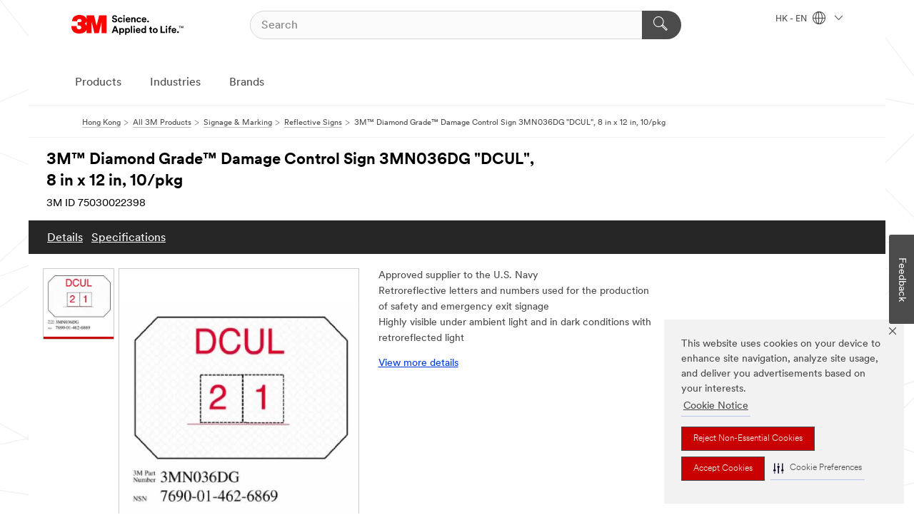

--- FILE ---
content_type: application/x-javascript;charset=utf-8
request_url: https://smetrics.3m.com/id?d_visid_ver=2.4.0&d_fieldgroup=A&mcorgid=FEE4BDD95841FCAE0A495C3D%40AdobeOrg&mid=85759760816092545287506024707766321777&ts=1768800185515
body_size: -43
content:
{"mid":"85759760816092545287506024707766321777"}